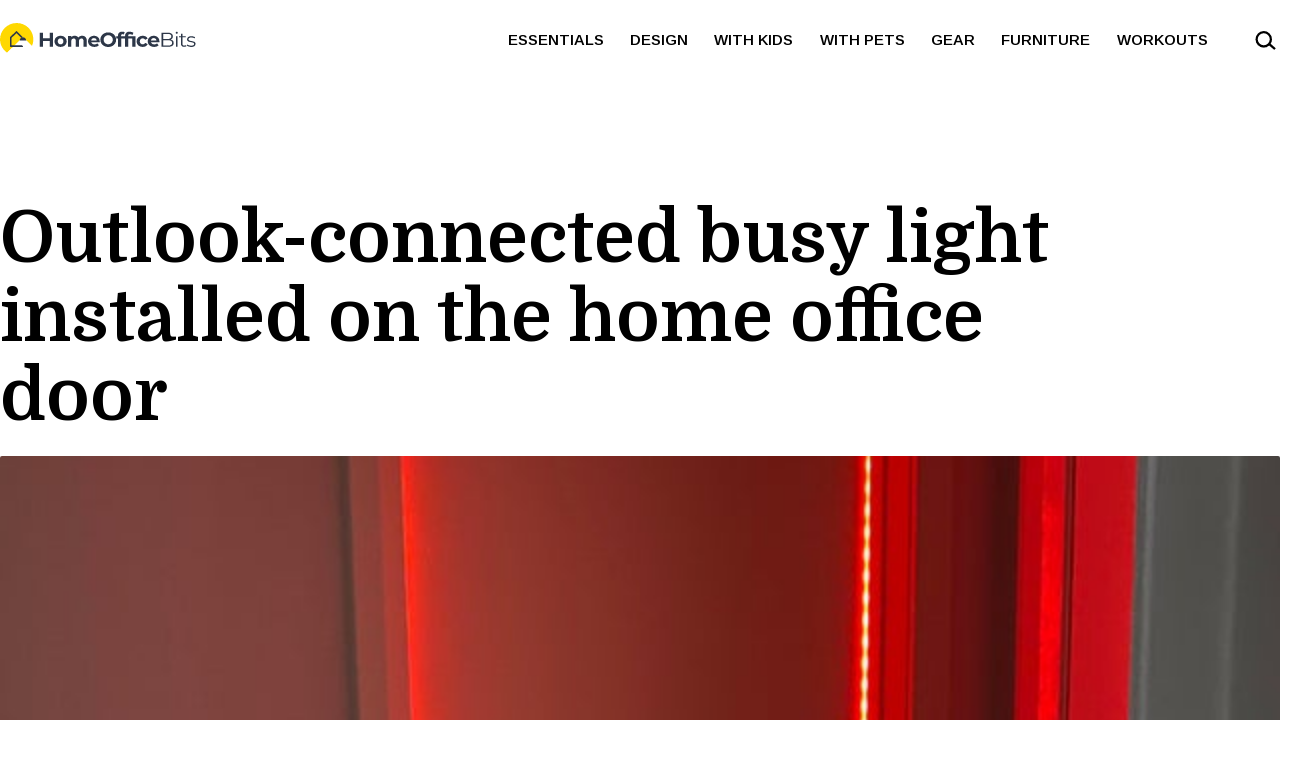

--- FILE ---
content_type: text/html; charset=utf-8
request_url: https://www.google.com/recaptcha/api2/aframe
body_size: 268
content:
<!DOCTYPE HTML><html><head><meta http-equiv="content-type" content="text/html; charset=UTF-8"></head><body><script nonce="PVKjx4xnP-_cifyWOQm0Yg">/** Anti-fraud and anti-abuse applications only. See google.com/recaptcha */ try{var clients={'sodar':'https://pagead2.googlesyndication.com/pagead/sodar?'};window.addEventListener("message",function(a){try{if(a.source===window.parent){var b=JSON.parse(a.data);var c=clients[b['id']];if(c){var d=document.createElement('img');d.src=c+b['params']+'&rc='+(localStorage.getItem("rc::a")?sessionStorage.getItem("rc::b"):"");window.document.body.appendChild(d);sessionStorage.setItem("rc::e",parseInt(sessionStorage.getItem("rc::e")||0)+1);localStorage.setItem("rc::h",'1769350536245');}}}catch(b){}});window.parent.postMessage("_grecaptcha_ready", "*");}catch(b){}</script></body></html>

--- FILE ---
content_type: text/plain
request_url: https://www.google-analytics.com/j/collect?v=1&_v=j102&a=1978399248&t=pageview&_s=1&dl=https%3A%2F%2Fwww.homeofficebits.com%2Foutlook-connected-busy-light-installed-on-the-home-office-door&ul=en-us%40posix&dt=Outlook-connected%20busy%20light%20installed%20on%20the%20home%20office%20door%20%E2%80%94%20Home%20Office%20Bits&sr=1280x720&vp=1280x720&_u=YEBAAEABAAAAACAAI~&jid=562702320&gjid=262096824&cid=1495410093.1769350535&tid=UA-27324527-2&_gid=609132104.1769350535&_r=1&_slc=1&gtm=45He61m0n81W7PDT6Fv834207830za200zd834207830&gcd=13l3l3l3l1l1&dma=0&tag_exp=103116026~103200004~104527907~104528501~104684208~104684211~105391252~115938465~115938468~116682875~117041588~117223558&z=585071488
body_size: -452
content:
2,cG-Z7L50CGSMJ

--- FILE ---
content_type: image/svg+xml
request_url: https://www.homeofficebits.com/wp-content/uploads/2020/11/logo-hob.svg
body_size: 2724
content:
<?xml version="1.0" encoding="UTF-8"?> <svg xmlns="http://www.w3.org/2000/svg" fill="none" height="50" viewBox="0 0 300 50" width="300"><path d="m47.8455 35.2155c1.4116-3.1204 2.1545-6.6122 2.1545-10.2526 0-13.7445-11.1441-24.9629-24.9629-24.9629-13.8187 0-25.0371 11.2184-25.0371 25.0371 0 8.4696 4.23477 15.9733 10.6984 20.5052l23.6998-23.6998z" fill="#ffd800"></path><path d="m47.8455 35.2155-13.4473-13.373-23.6998 23.6998c4.0861 2.8232 8.9896 4.4577 14.2645 4.4577 10.2526 0 18.945-6.0178 22.8826-14.7845z" fill="#fff"></path><g fill="#2d3748"><path d="m39.3016 26.7459c0-2.6746-2.2288-4.9034-4.9034-4.9034s-4.9034 2.2288-4.9034 4.9034z"></path><path d="m24.6657 15.5275 7.3551 7.3551 2.4517-1.0401-9.2125-9.2125c-.3714-.3715-.8915-.3715-1.1887 0l-8.9153 8.9153c-.1486.1486-.2229.3715-.2229.5944v13.5215c0 .4458.3715.8915.8916.8915h18.7221c0-1.3373-1.1144-2.4517-2.4517-2.4517h-14.7846v-11.2927z"></path><path d="m181.649 20.1337v-.7429c0-1.5602.743-2.3774 2.229-2.3774.743 0 1.412.2229 1.932.5943l1.263-3.4918c-.446-.2972-.966-.5201-1.635-.6686-.668-.1486-1.337-.2229-2.08-.2229-2.08 0-3.64.52-4.755 1.6344-1.114 1.1145-1.708 2.6746-1.708 4.532v.7429h-2.527v3.7147h2.527v12.5558h4.829v-12.5558h5.943v12.5558h4.829v-12.5558h5.87v12.5558h4.829v-16.2705h-10.773v-.7429c0-1.5602.743-2.3774 2.229-2.3774.743 0 2.674.2971 4.16 1.3373l1.263-3.4919c-1.857-1.1887-5.2-1.6344-5.943-1.6344-2.081 0-3.641.52-4.755 1.6344-1.114 1.1145-1.709 2.6746-1.709 4.532v.7429z"></path><path clip-rule="evenodd" d="m156.315 35.2897c-1.783-.9658-3.195-2.3031-4.235-4.0118-1.04-1.7088-1.56-3.6405-1.56-5.7207 0-2.1545.52-4.0119 1.56-5.7206 1.04-1.7088 2.452-3.0461 4.235-4.0119 1.783-.9659 3.789-1.4859 6.092-1.4859 2.229 0 4.235.52 6.018 1.4859 1.783.9658 3.195 2.3031 4.235 4.0119 1.04 1.7087 1.56 3.6404 1.56 5.7206 0 2.1545-.52 4.0119-1.56 5.7207-1.04 1.7087-2.452 3.046-4.235 4.0118-1.783.9659-3.789 1.4859-6.018 1.4859-2.303 0-4.309-.52-6.092-1.4859zm9.51-3.6404c1.04-.5943 1.857-1.4116 2.451-2.4517.595-1.0401.892-2.2288.892-3.5661s-.297-2.526-.892-3.5661c-.594-1.0401-1.411-1.8574-2.451-2.4517-1.04-.5944-2.155-.8916-3.492-.8916s-2.452.2972-3.492.8916c-1.04.5943-1.857 1.4116-2.452 2.4517-.594 1.0401-.891 2.2288-.891 3.5661s.297 2.526.891 3.5661c.595 1.0401 1.412 1.8574 2.452 2.4517 1.04.5944 2.155.8916 3.492.8916s2.452-.3715 3.492-.8916z" fill-rule="evenodd"></path><path d="m79.4205 36.4042v-21.6197h-4.9777v8.5439h-9.8069v-8.5439h-4.9777v21.6197h4.9777v-8.8411h9.8069v8.8411z"></path><path clip-rule="evenodd" d="m82.9123 32.4666c.8173 1.3373 1.8574 2.3031 3.269 3.046 1.4116.743 2.9717 1.1144 4.6805 1.1144s3.269-.3714 4.6805-1.1144c1.4116-.7429 2.4517-1.783 3.269-3.046.8172-1.263 1.1887-2.7489 1.1887-4.3834s-.3715-3.1203-1.1887-4.3833c-.8173-1.3373-1.8574-2.3032-3.269-3.0461-1.3373-.743-2.8974-1.1144-4.6805-1.1144-1.7088 0-3.2689.3714-4.6805 1.1144-1.4116.7429-2.4517 1.783-3.269 3.0461-.8172 1.263-1.1887 2.7488-1.1887 4.3833s.3715 3.1204 1.1887 4.3834zm12.1843-4.3834c0 1.4116-.3715 2.526-1.1887 3.3432-.743.8173-1.7831 1.263-3.0461 1.263-1.1887 0-2.2288-.4457-3.0461-1.263-.8172-.8172-1.1887-1.9316-1.1887-3.3432s.3715-2.526 1.1887-3.3432c.8173-.8173 1.7831-1.263 3.0461-1.263s2.2288.4457 3.0461 1.263c.8172.8172 1.1887 1.9316 1.1887 3.3432z" fill-rule="evenodd"></path><path d="m128.232 21.3967c1.189 1.1887 1.857 3.0461 1.857 5.4978v9.5097h-4.829v-8.7668c0-1.3373-.297-2.3031-.817-2.9717-.52-.6687-1.338-.9659-2.303-.9659-1.115 0-2.006.3715-2.675 1.1145-.669.7429-.966 1.783-.966 3.2689v8.321h-4.829v-8.7668c0-2.6003-1.04-3.9376-3.12-3.9376-1.115 0-2.006.3715-2.675 1.1145-.668.7429-.966 1.783-.966 3.2689v8.321h-4.829v-16.6419h4.606v1.9316c.595-.6686 1.338-1.263 2.304-1.6345.891-.3714 1.857-.52 2.971-.52 1.189 0 2.229.2229 3.195.6686.966.4458 1.709 1.1144 2.303 2.006.669-.8916 1.56-1.5602 2.6-2.006 1.041-.4457 2.155-.7429 3.418-.7429 1.857.0743 3.492.6686 4.755 1.9316z"></path><path clip-rule="evenodd" d="m136.924 29.4205h12.556c.074-.8172.074-1.1887.074-1.263 0-1.7088-.371-3.1946-1.114-4.5319s-1.783-2.3775-3.121-3.0461c-1.263-.6687-2.748-1.0401-4.383-1.0401-1.709 0-3.195.3714-4.532 1.1144-1.337.7429-2.452 1.7088-3.194 3.0461-.818 1.263-1.189 2.7488-1.189 4.3833s.371 3.1204 1.189 4.3834c.817 1.3373 1.931 2.3031 3.343 3.046 1.411.743 3.12 1.1144 4.977 1.1144 2.972 0 5.275-.8915 6.836-2.6746l-2.526-2.7488c-.595.52-1.189.9658-1.858 1.1887-.668.2229-1.411.3714-2.303.3714-1.263 0-2.303-.2971-3.12-.8915-.892-.5943-1.412-1.4116-1.635-2.4517zm-.074-2.8232c.149-1.0401.594-1.9316 1.337-2.526.743-.5943 1.709-.8915 2.749-.9658 1.115 0 2.006.3715 2.749.9658.743.6687 1.189 1.4859 1.337 2.526z" fill-rule="evenodd"></path><path d="m209.361 35.5126c-1.412-.7429-2.526-1.7087-3.269-3.046-.817-1.263-1.189-2.7489-1.189-4.3834s.372-3.1203 1.189-4.3833c.817-1.2631 1.857-2.3032 3.269-3.0461 1.412-.743 2.972-1.1144 4.755-1.1144s3.269.3714 4.606 1.1144c1.337.7429 2.229 1.783 2.823 3.1203l-3.714 2.006c-.892-1.5602-2.081-2.3031-3.715-2.3031-1.263 0-2.303.4457-3.12 1.263-.818.8172-1.263 1.9316-1.263 3.3432s.445 2.526 1.263 3.3432c.817.8173 1.857 1.263 3.12 1.263 1.634 0 2.897-.7429 3.715-2.3031l3.714 2.006c-.594 1.3373-1.56 2.3774-2.823 3.1203-1.337.743-2.823 1.1144-4.606 1.1144-1.709 0-3.343-.3714-4.755-1.1144z"></path><path clip-rule="evenodd" d="m226.523 29.4205h12.556c.021-.2394.043-.4405.061-.6071.044-.4022.066-.6034.013-.6559 0-1.7088-.371-3.1946-1.114-4.5319s-1.783-2.3775-3.121-3.0461c-1.263-.6687-2.749-1.0401-4.383-1.0401-1.709 0-3.195.3714-4.532 1.1144-1.337.7429-2.452 1.7088-3.195 3.0461-.817 1.263-1.188 2.7488-1.188 4.3833s.371 3.1204 1.188 4.3834c.818 1.3373 1.932 2.3031 3.344 3.046 1.411.743 3.12 1.1144 4.977 1.1144 2.972 0 5.275-.8915 6.835-2.6746l-2.526-2.7488c-.594.52-1.188.9658-1.857 1.1887s-1.412.3714-2.303.3714c-1.263 0-2.303-.2971-3.12-.8915-.892-.5943-1.412-1.4116-1.635-2.4517zm0-2.8232c.149-1.0401.594-1.9316 1.337-2.526.743-.5943 1.635-.8915 2.749-.9658 1.115 0 2.006.3715 2.749.9658.743.6687 1.189 1.4859 1.337 2.526z" fill-rule="evenodd"></path><path clip-rule="evenodd" d="m259.361 27.0431c.743.8915 1.189 2.0802 1.189 3.5661 0 1.8574-.669 3.269-2.08 4.3091-1.338.9658-3.418 1.4859-6.093 1.4859h-9.955v-21.6197h9.361c2.377 0 4.309.5201 5.572 1.4859 1.337.9659 2.006 2.3031 2.006 4.0862 0 1.1887-.297 2.2288-.891 3.0461-.595.8172-1.412 1.4859-2.452 1.8573 1.486.2972 2.6.8916 3.343 1.7831zm-14.636-2.526h6.909c1.784 0 3.121-.3715 4.012-1.0401.966-.6687 1.412-1.6345 1.412-2.8975s-.446-2.2288-1.412-2.8975c-.965-.6686-2.303-1.0401-4.012-1.0401h-6.909zm12.036 8.9896c.966-.6687 1.486-1.7088 1.486-3.1204 0-2.6746-1.932-4.0119-5.87-4.0119h-7.652v8.0981h7.652c1.932 0 3.418-.2972 4.384-.9658z" fill-rule="evenodd"></path><path d="m263.596 15.0074c0 .4458.148.8173.446 1.1144.297.2972.668.4458 1.114.3715.446 0 .817-.1486 1.114-.4458.298-.2971.446-.6686.446-1.1144 0-.3714-.148-.7429-.446-1.0401-.297-.2972-.668-.4457-1.114-.4457s-.817.1485-1.114.4457c-.298.3715-.446.6687-.446 1.1144z"></path><path d="m266.27 36.4042v-16.2705h-2.228v16.2705z"></path><path d="m279.643 35.364c-.445.3715-.891.6687-1.56.8173-.594.2229-1.263.2972-1.931.2972-1.561 0-2.675-.4458-3.492-1.263-.818-.8173-1.263-2.006-1.263-3.4919v-9.7325h-2.898v-1.8574h2.898v-3.5661h2.228v3.5661h4.904v1.8574h-4.904v9.6582c0 .9659.223 1.7088.743 2.2289.52.52 1.189.7429 2.081.7429.445 0 .891-.0743 1.337-.2229s.817-.3715 1.114-.5943z"></path><path d="m280.163 34.5468c.669.5201 1.635 1.0401 2.824 1.4116 1.095.3423 2.253.5584 3.358.7646.095.0176.189.0351.282.0526 2.08 0 3.715-.4457 4.903-1.263 1.189-.8915 1.783-2.0059 1.783-3.4175 0-1.0401-.297-1.8574-.817-2.4517-.52-.5944-1.188-1.0401-2.006-1.263-.072-.0198-.147-.0402-.223-.061-.78-.2141-1.746-.4789-2.897-.682-.916-.1308-1.659-.3192-2.229-.4637-.077-.0197-.152-.0385-.223-.0563-.594-.1486-1.114-.4458-1.486-.8173-.371-.3714-.594-.8915-.594-1.4858 0-.8173.297-1.4116 1.04-1.9317.743-.52 1.783-.7429 3.195-.7429 1.857 0 3.417.52 4.755 1.4116l.965-1.7831c-.668-.4458-1.56-.8172-2.6-1.1144s-2.08-.4458-3.12-.4458c-2.08 0-3.641.3715-4.755 1.263-1.114.8916-1.709 2.006-1.709 3.3433 0 1.0401.223 1.9316.817 2.526.595.6686 1.263 1.1144 2.081 1.3373.064.0174.129.0353.196.0536.786.2153 1.766.4839 2.998.6893.835.1283 1.558.3121 2.123.4556.089.0226.174.0442.255.0645.594.1485 1.114.3714 1.486.7429.371.3715.594.8172.594 1.4116 0 .8172-.297 1.4859-1.04 1.9316-.669.4458-1.783.6687-3.269.6687-1.115 0-2.155-.1486-3.195-.5201-.966-.3714-1.857-.8172-2.526-1.3373z"></path></g></svg> 